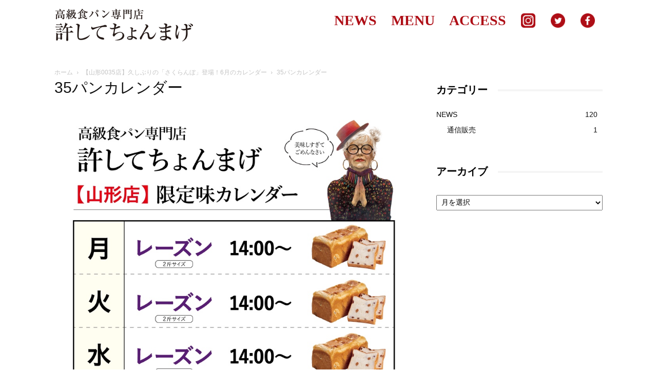

--- FILE ---
content_type: text/html; charset=UTF-8
request_url: https://yurushite-chonmage.com/2022/06/03/0035_2022_6/35%E3%83%91%E3%83%B3%E3%82%AB%E3%83%AC%E3%83%B3%E3%83%80%E3%83%BC-2/
body_size: 16301
content:
<!doctype html >
<!--[if IE 8]>    <html class="ie8" lang="en"> <![endif]-->
<!--[if IE 9]>    <html class="ie9" lang="en"> <![endif]-->
<!--[if gt IE 8]><!--> <html lang="ja"
	prefix="og: https://ogp.me/ns#" > <!--<![endif]-->
<head>
    
    <meta charset="UTF-8" />
    <meta name="viewport" content="width=device-width, initial-scale=1.0">
    <link rel="pingback" href="https://yurushite-chonmage.com/xmlrpc.php" />
    
		<!-- All in One SEO 4.1.3.4 -->
		<title>35パンカレンダー | 許してちょんまげ</title>
		<meta property="og:site_name" content="許してちょんまげ | 高級食パン専門店" />
		<meta property="og:type" content="article" />
		<meta property="og:title" content="35パンカレンダー | 許してちょんまげ" />
		<meta property="og:image" content="https://yurushite-chonmage.com/wp-content/uploads/2020/03/top-pc1.jpg" />
		<meta property="og:image:secure_url" content="https://yurushite-chonmage.com/wp-content/uploads/2020/03/top-pc1.jpg" />
		<meta property="og:image:width" content="2100" />
		<meta property="og:image:height" content="1050" />
		<meta property="article:published_time" content="2022-06-10T07:24:02Z" />
		<meta property="article:modified_time" content="2022-06-10T07:24:02Z" />
		<meta name="twitter:card" content="summary" />
		<meta name="twitter:domain" content="yurushite-chonmage.com" />
		<meta name="twitter:title" content="35パンカレンダー | 許してちょんまげ" />
		<meta name="twitter:image" content="https://yurushite-chonmage.com/wp-content/uploads/2020/03/top-pc1.jpg" />
		<script type="application/ld+json" class="aioseo-schema">
			{"@context":"https:\/\/schema.org","@graph":[{"@type":"WebSite","@id":"https:\/\/yurushite-chonmage.com\/#website","url":"https:\/\/yurushite-chonmage.com\/","name":"\u8a31\u3057\u3066\u3061\u3087\u3093\u307e\u3052","description":"\u9ad8\u7d1a\u98df\u30d1\u30f3\u5c02\u9580\u5e97","publisher":{"@id":"https:\/\/yurushite-chonmage.com\/#organization"}},{"@type":"Organization","@id":"https:\/\/yurushite-chonmage.com\/#organization","name":"\u8a31\u3057\u3066\u3061\u3087\u3093\u307e\u3052","url":"https:\/\/yurushite-chonmage.com\/"},{"@type":"BreadcrumbList","@id":"https:\/\/yurushite-chonmage.com\/2022\/06\/03\/0035_2022_6\/35%e3%83%91%e3%83%b3%e3%82%ab%e3%83%ac%e3%83%b3%e3%83%80%e3%83%bc-2\/#breadcrumblist","itemListElement":[{"@type":"ListItem","@id":"https:\/\/yurushite-chonmage.com\/#listItem","position":"1","item":{"@type":"WebPage","@id":"https:\/\/yurushite-chonmage.com\/","name":"\u30db\u30fc\u30e0","description":"\u9ad8\u7d1a\u98df\u30d1\u30f3\u5c02\u9580\u5e97","url":"https:\/\/yurushite-chonmage.com\/"},"nextItem":"https:\/\/yurushite-chonmage.com\/2022\/06\/03\/0035_2022_6\/35%e3%83%91%e3%83%b3%e3%82%ab%e3%83%ac%e3%83%b3%e3%83%80%e3%83%bc-2\/#listItem"},{"@type":"ListItem","@id":"https:\/\/yurushite-chonmage.com\/2022\/06\/03\/0035_2022_6\/35%e3%83%91%e3%83%b3%e3%82%ab%e3%83%ac%e3%83%b3%e3%83%80%e3%83%bc-2\/#listItem","position":"2","item":{"@type":"WebPage","@id":"https:\/\/yurushite-chonmage.com\/2022\/06\/03\/0035_2022_6\/35%e3%83%91%e3%83%b3%e3%82%ab%e3%83%ac%e3%83%b3%e3%83%80%e3%83%bc-2\/","name":"35\u30d1\u30f3\u30ab\u30ec\u30f3\u30c0\u30fc","url":"https:\/\/yurushite-chonmage.com\/2022\/06\/03\/0035_2022_6\/35%e3%83%91%e3%83%b3%e3%82%ab%e3%83%ac%e3%83%b3%e3%83%80%e3%83%bc-2\/"},"previousItem":"https:\/\/yurushite-chonmage.com\/#listItem"}]},{"@type":"Person","@id":"https:\/\/yurushite-chonmage.com\/author\/yurushite\/#author","url":"https:\/\/yurushite-chonmage.com\/author\/yurushite\/","name":"yurushite","image":{"@type":"ImageObject","@id":"https:\/\/yurushite-chonmage.com\/2022\/06\/03\/0035_2022_6\/35%e3%83%91%e3%83%b3%e3%82%ab%e3%83%ac%e3%83%b3%e3%83%80%e3%83%bc-2\/#authorImage","url":"https:\/\/secure.gravatar.com\/avatar\/8e7fa05a59aac2627505d53a8f395ef8?s=96&d=mm&r=g","width":"96","height":"96","caption":"yurushite"}},{"@type":"ItemPage","@id":"https:\/\/yurushite-chonmage.com\/2022\/06\/03\/0035_2022_6\/35%e3%83%91%e3%83%b3%e3%82%ab%e3%83%ac%e3%83%b3%e3%83%80%e3%83%bc-2\/#itempage","url":"https:\/\/yurushite-chonmage.com\/2022\/06\/03\/0035_2022_6\/35%e3%83%91%e3%83%b3%e3%82%ab%e3%83%ac%e3%83%b3%e3%83%80%e3%83%bc-2\/","name":"35\u30d1\u30f3\u30ab\u30ec\u30f3\u30c0\u30fc | \u8a31\u3057\u3066\u3061\u3087\u3093\u307e\u3052","inLanguage":"ja","isPartOf":{"@id":"https:\/\/yurushite-chonmage.com\/#website"},"breadcrumb":{"@id":"https:\/\/yurushite-chonmage.com\/2022\/06\/03\/0035_2022_6\/35%e3%83%91%e3%83%b3%e3%82%ab%e3%83%ac%e3%83%b3%e3%83%80%e3%83%bc-2\/#breadcrumblist"},"author":"https:\/\/yurushite-chonmage.com\/author\/yurushite\/#author","creator":"https:\/\/yurushite-chonmage.com\/author\/yurushite\/#author","datePublished":"2022-06-10T07:24:02+09:00","dateModified":"2022-06-10T07:24:02+09:00"}]}
		</script>
		<!-- All in One SEO -->

<link rel='dns-prefetch' href='//cdnjs.cloudflare.com' />
<link rel="alternate" type="application/rss+xml" title="許してちょんまげ &raquo; フィード" href="https://yurushite-chonmage.com/feed/" />
<link rel="alternate" type="application/rss+xml" title="許してちょんまげ &raquo; コメントフィード" href="https://yurushite-chonmage.com/comments/feed/" />
<link rel="alternate" type="application/rss+xml" title="許してちょんまげ &raquo; 35パンカレンダー のコメントのフィード" href="https://yurushite-chonmage.com/2022/06/03/0035_2022_6/35%e3%83%91%e3%83%b3%e3%82%ab%e3%83%ac%e3%83%b3%e3%83%80%e3%83%bc-2/feed/" />
<script type="text/javascript">
/* <![CDATA[ */
window._wpemojiSettings = {"baseUrl":"https:\/\/s.w.org\/images\/core\/emoji\/14.0.0\/72x72\/","ext":".png","svgUrl":"https:\/\/s.w.org\/images\/core\/emoji\/14.0.0\/svg\/","svgExt":".svg","source":{"concatemoji":"https:\/\/yurushite-chonmage.com\/wp-includes\/js\/wp-emoji-release.min.js?ver=6.4.7"}};
/*! This file is auto-generated */
!function(i,n){var o,s,e;function c(e){try{var t={supportTests:e,timestamp:(new Date).valueOf()};sessionStorage.setItem(o,JSON.stringify(t))}catch(e){}}function p(e,t,n){e.clearRect(0,0,e.canvas.width,e.canvas.height),e.fillText(t,0,0);var t=new Uint32Array(e.getImageData(0,0,e.canvas.width,e.canvas.height).data),r=(e.clearRect(0,0,e.canvas.width,e.canvas.height),e.fillText(n,0,0),new Uint32Array(e.getImageData(0,0,e.canvas.width,e.canvas.height).data));return t.every(function(e,t){return e===r[t]})}function u(e,t,n){switch(t){case"flag":return n(e,"\ud83c\udff3\ufe0f\u200d\u26a7\ufe0f","\ud83c\udff3\ufe0f\u200b\u26a7\ufe0f")?!1:!n(e,"\ud83c\uddfa\ud83c\uddf3","\ud83c\uddfa\u200b\ud83c\uddf3")&&!n(e,"\ud83c\udff4\udb40\udc67\udb40\udc62\udb40\udc65\udb40\udc6e\udb40\udc67\udb40\udc7f","\ud83c\udff4\u200b\udb40\udc67\u200b\udb40\udc62\u200b\udb40\udc65\u200b\udb40\udc6e\u200b\udb40\udc67\u200b\udb40\udc7f");case"emoji":return!n(e,"\ud83e\udef1\ud83c\udffb\u200d\ud83e\udef2\ud83c\udfff","\ud83e\udef1\ud83c\udffb\u200b\ud83e\udef2\ud83c\udfff")}return!1}function f(e,t,n){var r="undefined"!=typeof WorkerGlobalScope&&self instanceof WorkerGlobalScope?new OffscreenCanvas(300,150):i.createElement("canvas"),a=r.getContext("2d",{willReadFrequently:!0}),o=(a.textBaseline="top",a.font="600 32px Arial",{});return e.forEach(function(e){o[e]=t(a,e,n)}),o}function t(e){var t=i.createElement("script");t.src=e,t.defer=!0,i.head.appendChild(t)}"undefined"!=typeof Promise&&(o="wpEmojiSettingsSupports",s=["flag","emoji"],n.supports={everything:!0,everythingExceptFlag:!0},e=new Promise(function(e){i.addEventListener("DOMContentLoaded",e,{once:!0})}),new Promise(function(t){var n=function(){try{var e=JSON.parse(sessionStorage.getItem(o));if("object"==typeof e&&"number"==typeof e.timestamp&&(new Date).valueOf()<e.timestamp+604800&&"object"==typeof e.supportTests)return e.supportTests}catch(e){}return null}();if(!n){if("undefined"!=typeof Worker&&"undefined"!=typeof OffscreenCanvas&&"undefined"!=typeof URL&&URL.createObjectURL&&"undefined"!=typeof Blob)try{var e="postMessage("+f.toString()+"("+[JSON.stringify(s),u.toString(),p.toString()].join(",")+"));",r=new Blob([e],{type:"text/javascript"}),a=new Worker(URL.createObjectURL(r),{name:"wpTestEmojiSupports"});return void(a.onmessage=function(e){c(n=e.data),a.terminate(),t(n)})}catch(e){}c(n=f(s,u,p))}t(n)}).then(function(e){for(var t in e)n.supports[t]=e[t],n.supports.everything=n.supports.everything&&n.supports[t],"flag"!==t&&(n.supports.everythingExceptFlag=n.supports.everythingExceptFlag&&n.supports[t]);n.supports.everythingExceptFlag=n.supports.everythingExceptFlag&&!n.supports.flag,n.DOMReady=!1,n.readyCallback=function(){n.DOMReady=!0}}).then(function(){return e}).then(function(){var e;n.supports.everything||(n.readyCallback(),(e=n.source||{}).concatemoji?t(e.concatemoji):e.wpemoji&&e.twemoji&&(t(e.twemoji),t(e.wpemoji)))}))}((window,document),window._wpemojiSettings);
/* ]]> */
</script>
<link rel='stylesheet' id='sb_instagram_styles-css' href='https://yurushite-chonmage.com/wp-content/plugins/instagram-feed-pro/css/sb-instagram.min.css?ver=5.3' type='text/css' media='all' />
<style id='wp-emoji-styles-inline-css' type='text/css'>

	img.wp-smiley, img.emoji {
		display: inline !important;
		border: none !important;
		box-shadow: none !important;
		height: 1em !important;
		width: 1em !important;
		margin: 0 0.07em !important;
		vertical-align: -0.1em !important;
		background: none !important;
		padding: 0 !important;
	}
</style>
<style id='classic-theme-styles-inline-css' type='text/css'>
/*! This file is auto-generated */
.wp-block-button__link{color:#fff;background-color:#32373c;border-radius:9999px;box-shadow:none;text-decoration:none;padding:calc(.667em + 2px) calc(1.333em + 2px);font-size:1.125em}.wp-block-file__button{background:#32373c;color:#fff;text-decoration:none}
</style>
<style id='global-styles-inline-css' type='text/css'>
body{--wp--preset--color--black: #000000;--wp--preset--color--cyan-bluish-gray: #abb8c3;--wp--preset--color--white: #ffffff;--wp--preset--color--pale-pink: #f78da7;--wp--preset--color--vivid-red: #cf2e2e;--wp--preset--color--luminous-vivid-orange: #ff6900;--wp--preset--color--luminous-vivid-amber: #fcb900;--wp--preset--color--light-green-cyan: #7bdcb5;--wp--preset--color--vivid-green-cyan: #00d084;--wp--preset--color--pale-cyan-blue: #8ed1fc;--wp--preset--color--vivid-cyan-blue: #0693e3;--wp--preset--color--vivid-purple: #9b51e0;--wp--preset--gradient--vivid-cyan-blue-to-vivid-purple: linear-gradient(135deg,rgba(6,147,227,1) 0%,rgb(155,81,224) 100%);--wp--preset--gradient--light-green-cyan-to-vivid-green-cyan: linear-gradient(135deg,rgb(122,220,180) 0%,rgb(0,208,130) 100%);--wp--preset--gradient--luminous-vivid-amber-to-luminous-vivid-orange: linear-gradient(135deg,rgba(252,185,0,1) 0%,rgba(255,105,0,1) 100%);--wp--preset--gradient--luminous-vivid-orange-to-vivid-red: linear-gradient(135deg,rgba(255,105,0,1) 0%,rgb(207,46,46) 100%);--wp--preset--gradient--very-light-gray-to-cyan-bluish-gray: linear-gradient(135deg,rgb(238,238,238) 0%,rgb(169,184,195) 100%);--wp--preset--gradient--cool-to-warm-spectrum: linear-gradient(135deg,rgb(74,234,220) 0%,rgb(151,120,209) 20%,rgb(207,42,186) 40%,rgb(238,44,130) 60%,rgb(251,105,98) 80%,rgb(254,248,76) 100%);--wp--preset--gradient--blush-light-purple: linear-gradient(135deg,rgb(255,206,236) 0%,rgb(152,150,240) 100%);--wp--preset--gradient--blush-bordeaux: linear-gradient(135deg,rgb(254,205,165) 0%,rgb(254,45,45) 50%,rgb(107,0,62) 100%);--wp--preset--gradient--luminous-dusk: linear-gradient(135deg,rgb(255,203,112) 0%,rgb(199,81,192) 50%,rgb(65,88,208) 100%);--wp--preset--gradient--pale-ocean: linear-gradient(135deg,rgb(255,245,203) 0%,rgb(182,227,212) 50%,rgb(51,167,181) 100%);--wp--preset--gradient--electric-grass: linear-gradient(135deg,rgb(202,248,128) 0%,rgb(113,206,126) 100%);--wp--preset--gradient--midnight: linear-gradient(135deg,rgb(2,3,129) 0%,rgb(40,116,252) 100%);--wp--preset--font-size--small: 11px;--wp--preset--font-size--medium: 20px;--wp--preset--font-size--large: 32px;--wp--preset--font-size--x-large: 42px;--wp--preset--font-size--regular: 15px;--wp--preset--font-size--larger: 50px;--wp--preset--spacing--20: 0.44rem;--wp--preset--spacing--30: 0.67rem;--wp--preset--spacing--40: 1rem;--wp--preset--spacing--50: 1.5rem;--wp--preset--spacing--60: 2.25rem;--wp--preset--spacing--70: 3.38rem;--wp--preset--spacing--80: 5.06rem;--wp--preset--shadow--natural: 6px 6px 9px rgba(0, 0, 0, 0.2);--wp--preset--shadow--deep: 12px 12px 50px rgba(0, 0, 0, 0.4);--wp--preset--shadow--sharp: 6px 6px 0px rgba(0, 0, 0, 0.2);--wp--preset--shadow--outlined: 6px 6px 0px -3px rgba(255, 255, 255, 1), 6px 6px rgba(0, 0, 0, 1);--wp--preset--shadow--crisp: 6px 6px 0px rgba(0, 0, 0, 1);}:where(.is-layout-flex){gap: 0.5em;}:where(.is-layout-grid){gap: 0.5em;}body .is-layout-flow > .alignleft{float: left;margin-inline-start: 0;margin-inline-end: 2em;}body .is-layout-flow > .alignright{float: right;margin-inline-start: 2em;margin-inline-end: 0;}body .is-layout-flow > .aligncenter{margin-left: auto !important;margin-right: auto !important;}body .is-layout-constrained > .alignleft{float: left;margin-inline-start: 0;margin-inline-end: 2em;}body .is-layout-constrained > .alignright{float: right;margin-inline-start: 2em;margin-inline-end: 0;}body .is-layout-constrained > .aligncenter{margin-left: auto !important;margin-right: auto !important;}body .is-layout-constrained > :where(:not(.alignleft):not(.alignright):not(.alignfull)){max-width: var(--wp--style--global--content-size);margin-left: auto !important;margin-right: auto !important;}body .is-layout-constrained > .alignwide{max-width: var(--wp--style--global--wide-size);}body .is-layout-flex{display: flex;}body .is-layout-flex{flex-wrap: wrap;align-items: center;}body .is-layout-flex > *{margin: 0;}body .is-layout-grid{display: grid;}body .is-layout-grid > *{margin: 0;}:where(.wp-block-columns.is-layout-flex){gap: 2em;}:where(.wp-block-columns.is-layout-grid){gap: 2em;}:where(.wp-block-post-template.is-layout-flex){gap: 1.25em;}:where(.wp-block-post-template.is-layout-grid){gap: 1.25em;}.has-black-color{color: var(--wp--preset--color--black) !important;}.has-cyan-bluish-gray-color{color: var(--wp--preset--color--cyan-bluish-gray) !important;}.has-white-color{color: var(--wp--preset--color--white) !important;}.has-pale-pink-color{color: var(--wp--preset--color--pale-pink) !important;}.has-vivid-red-color{color: var(--wp--preset--color--vivid-red) !important;}.has-luminous-vivid-orange-color{color: var(--wp--preset--color--luminous-vivid-orange) !important;}.has-luminous-vivid-amber-color{color: var(--wp--preset--color--luminous-vivid-amber) !important;}.has-light-green-cyan-color{color: var(--wp--preset--color--light-green-cyan) !important;}.has-vivid-green-cyan-color{color: var(--wp--preset--color--vivid-green-cyan) !important;}.has-pale-cyan-blue-color{color: var(--wp--preset--color--pale-cyan-blue) !important;}.has-vivid-cyan-blue-color{color: var(--wp--preset--color--vivid-cyan-blue) !important;}.has-vivid-purple-color{color: var(--wp--preset--color--vivid-purple) !important;}.has-black-background-color{background-color: var(--wp--preset--color--black) !important;}.has-cyan-bluish-gray-background-color{background-color: var(--wp--preset--color--cyan-bluish-gray) !important;}.has-white-background-color{background-color: var(--wp--preset--color--white) !important;}.has-pale-pink-background-color{background-color: var(--wp--preset--color--pale-pink) !important;}.has-vivid-red-background-color{background-color: var(--wp--preset--color--vivid-red) !important;}.has-luminous-vivid-orange-background-color{background-color: var(--wp--preset--color--luminous-vivid-orange) !important;}.has-luminous-vivid-amber-background-color{background-color: var(--wp--preset--color--luminous-vivid-amber) !important;}.has-light-green-cyan-background-color{background-color: var(--wp--preset--color--light-green-cyan) !important;}.has-vivid-green-cyan-background-color{background-color: var(--wp--preset--color--vivid-green-cyan) !important;}.has-pale-cyan-blue-background-color{background-color: var(--wp--preset--color--pale-cyan-blue) !important;}.has-vivid-cyan-blue-background-color{background-color: var(--wp--preset--color--vivid-cyan-blue) !important;}.has-vivid-purple-background-color{background-color: var(--wp--preset--color--vivid-purple) !important;}.has-black-border-color{border-color: var(--wp--preset--color--black) !important;}.has-cyan-bluish-gray-border-color{border-color: var(--wp--preset--color--cyan-bluish-gray) !important;}.has-white-border-color{border-color: var(--wp--preset--color--white) !important;}.has-pale-pink-border-color{border-color: var(--wp--preset--color--pale-pink) !important;}.has-vivid-red-border-color{border-color: var(--wp--preset--color--vivid-red) !important;}.has-luminous-vivid-orange-border-color{border-color: var(--wp--preset--color--luminous-vivid-orange) !important;}.has-luminous-vivid-amber-border-color{border-color: var(--wp--preset--color--luminous-vivid-amber) !important;}.has-light-green-cyan-border-color{border-color: var(--wp--preset--color--light-green-cyan) !important;}.has-vivid-green-cyan-border-color{border-color: var(--wp--preset--color--vivid-green-cyan) !important;}.has-pale-cyan-blue-border-color{border-color: var(--wp--preset--color--pale-cyan-blue) !important;}.has-vivid-cyan-blue-border-color{border-color: var(--wp--preset--color--vivid-cyan-blue) !important;}.has-vivid-purple-border-color{border-color: var(--wp--preset--color--vivid-purple) !important;}.has-vivid-cyan-blue-to-vivid-purple-gradient-background{background: var(--wp--preset--gradient--vivid-cyan-blue-to-vivid-purple) !important;}.has-light-green-cyan-to-vivid-green-cyan-gradient-background{background: var(--wp--preset--gradient--light-green-cyan-to-vivid-green-cyan) !important;}.has-luminous-vivid-amber-to-luminous-vivid-orange-gradient-background{background: var(--wp--preset--gradient--luminous-vivid-amber-to-luminous-vivid-orange) !important;}.has-luminous-vivid-orange-to-vivid-red-gradient-background{background: var(--wp--preset--gradient--luminous-vivid-orange-to-vivid-red) !important;}.has-very-light-gray-to-cyan-bluish-gray-gradient-background{background: var(--wp--preset--gradient--very-light-gray-to-cyan-bluish-gray) !important;}.has-cool-to-warm-spectrum-gradient-background{background: var(--wp--preset--gradient--cool-to-warm-spectrum) !important;}.has-blush-light-purple-gradient-background{background: var(--wp--preset--gradient--blush-light-purple) !important;}.has-blush-bordeaux-gradient-background{background: var(--wp--preset--gradient--blush-bordeaux) !important;}.has-luminous-dusk-gradient-background{background: var(--wp--preset--gradient--luminous-dusk) !important;}.has-pale-ocean-gradient-background{background: var(--wp--preset--gradient--pale-ocean) !important;}.has-electric-grass-gradient-background{background: var(--wp--preset--gradient--electric-grass) !important;}.has-midnight-gradient-background{background: var(--wp--preset--gradient--midnight) !important;}.has-small-font-size{font-size: var(--wp--preset--font-size--small) !important;}.has-medium-font-size{font-size: var(--wp--preset--font-size--medium) !important;}.has-large-font-size{font-size: var(--wp--preset--font-size--large) !important;}.has-x-large-font-size{font-size: var(--wp--preset--font-size--x-large) !important;}
.wp-block-navigation a:where(:not(.wp-element-button)){color: inherit;}
:where(.wp-block-post-template.is-layout-flex){gap: 1.25em;}:where(.wp-block-post-template.is-layout-grid){gap: 1.25em;}
:where(.wp-block-columns.is-layout-flex){gap: 2em;}:where(.wp-block-columns.is-layout-grid){gap: 2em;}
.wp-block-pullquote{font-size: 1.5em;line-height: 1.6;}
</style>
<link rel='stylesheet' id='td-plugin-multi-purpose-css' href='https://yurushite-chonmage.com/wp-content/plugins/td-composer/td-multi-purpose/style.css?ver=3833ae26cf1f9d406448012ce1734aa1' type='text/css' media='all' />
<link rel='stylesheet' id='td-theme-css' href='https://yurushite-chonmage.com/wp-content/themes/Newspaper/style.css?ver=12.6.2' type='text/css' media='all' />
<style id='td-theme-inline-css' type='text/css'>@media (max-width:767px){.td-header-desktop-wrap{display:none}}@media (min-width:767px){.td-header-mobile-wrap{display:none}}</style>
<link rel='stylesheet' id='jquery-lazyloadxt-spinner-css-css' href='//yurushite-chonmage.com/wp-content/plugins/a3-lazy-load/assets/css/jquery.lazyloadxt.spinner.css?ver=6.4.7' type='text/css' media='all' />
<link rel='stylesheet' id='a3a3_lazy_load-css' href='//yurushite-chonmage.com/wp-content/uploads/sass/a3_lazy_load.min.css?ver=1628229617' type='text/css' media='all' />
<link rel='stylesheet' id='td-legacy-framework-front-style-css' href='https://yurushite-chonmage.com/wp-content/plugins/td-composer/legacy/Newspaper/assets/css/td_legacy_main.css?ver=3833ae26cf1f9d406448012ce1734aa1' type='text/css' media='all' />
<link rel='stylesheet' id='td-standard-pack-framework-front-style-css' href='https://yurushite-chonmage.com/wp-content/plugins/td-standard-pack/Newspaper/assets/css/td_standard_pack_main.css?ver=9c79b36358200da4c4662c5aa9454675' type='text/css' media='all' />
<script type="text/javascript" src="https://yurushite-chonmage.com/wp-includes/js/jquery/jquery.min.js?ver=3.7.1" id="jquery-core-js"></script>
<script type="text/javascript" src="https://yurushite-chonmage.com/wp-includes/js/jquery/jquery-migrate.min.js?ver=3.4.1" id="jquery-migrate-js"></script>
<script type="text/javascript" src="//cdnjs.cloudflare.com/ajax/libs/jquery-easing/1.4.1/jquery.easing.min.js?ver=6.4.7" id="jquery-easing-js"></script>
<link rel="https://api.w.org/" href="https://yurushite-chonmage.com/wp-json/" /><link rel="alternate" type="application/json" href="https://yurushite-chonmage.com/wp-json/wp/v2/media/571" /><link rel="EditURI" type="application/rsd+xml" title="RSD" href="https://yurushite-chonmage.com/xmlrpc.php?rsd" />
<meta name="generator" content="WordPress 6.4.7" />
<link rel='shortlink' href='https://yurushite-chonmage.com/?p=571' />
<link rel="alternate" type="application/json+oembed" href="https://yurushite-chonmage.com/wp-json/oembed/1.0/embed?url=https%3A%2F%2Fyurushite-chonmage.com%2F2022%2F06%2F03%2F0035_2022_6%2F35%25e3%2583%2591%25e3%2583%25b3%25e3%2582%25ab%25e3%2583%25ac%25e3%2583%25b3%25e3%2583%2580%25e3%2583%25bc-2%2F" />
<link rel="alternate" type="text/xml+oembed" href="https://yurushite-chonmage.com/wp-json/oembed/1.0/embed?url=https%3A%2F%2Fyurushite-chonmage.com%2F2022%2F06%2F03%2F0035_2022_6%2F35%25e3%2583%2591%25e3%2583%25b3%25e3%2582%25ab%25e3%2583%25ac%25e3%2583%25b3%25e3%2583%2580%25e3%2583%25bc-2%2F&#038;format=xml" />
<!--[if lt IE 9]><script src="https://cdnjs.cloudflare.com/ajax/libs/html5shiv/3.7.3/html5shiv.js"></script><![endif]-->
    
<!-- JS generated by theme -->

<script>
    
    

	    var tdBlocksArray = []; //here we store all the items for the current page

	    // td_block class - each ajax block uses a object of this class for requests
	    function tdBlock() {
		    this.id = '';
		    this.block_type = 1; //block type id (1-234 etc)
		    this.atts = '';
		    this.td_column_number = '';
		    this.td_current_page = 1; //
		    this.post_count = 0; //from wp
		    this.found_posts = 0; //from wp
		    this.max_num_pages = 0; //from wp
		    this.td_filter_value = ''; //current live filter value
		    this.is_ajax_running = false;
		    this.td_user_action = ''; // load more or infinite loader (used by the animation)
		    this.header_color = '';
		    this.ajax_pagination_infinite_stop = ''; //show load more at page x
	    }

        // td_js_generator - mini detector
        ( function () {
            var htmlTag = document.getElementsByTagName("html")[0];

	        if ( navigator.userAgent.indexOf("MSIE 10.0") > -1 ) {
                htmlTag.className += ' ie10';
            }

            if ( !!navigator.userAgent.match(/Trident.*rv\:11\./) ) {
                htmlTag.className += ' ie11';
            }

	        if ( navigator.userAgent.indexOf("Edge") > -1 ) {
                htmlTag.className += ' ieEdge';
            }

            if ( /(iPad|iPhone|iPod)/g.test(navigator.userAgent) ) {
                htmlTag.className += ' td-md-is-ios';
            }

            var user_agent = navigator.userAgent.toLowerCase();
            if ( user_agent.indexOf("android") > -1 ) {
                htmlTag.className += ' td-md-is-android';
            }

            if ( -1 !== navigator.userAgent.indexOf('Mac OS X')  ) {
                htmlTag.className += ' td-md-is-os-x';
            }

            if ( /chrom(e|ium)/.test(navigator.userAgent.toLowerCase()) ) {
               htmlTag.className += ' td-md-is-chrome';
            }

            if ( -1 !== navigator.userAgent.indexOf('Firefox') ) {
                htmlTag.className += ' td-md-is-firefox';
            }

            if ( -1 !== navigator.userAgent.indexOf('Safari') && -1 === navigator.userAgent.indexOf('Chrome') ) {
                htmlTag.className += ' td-md-is-safari';
            }

            if( -1 !== navigator.userAgent.indexOf('IEMobile') ){
                htmlTag.className += ' td-md-is-iemobile';
            }

        })();

        var tdLocalCache = {};

        ( function () {
            "use strict";

            tdLocalCache = {
                data: {},
                remove: function (resource_id) {
                    delete tdLocalCache.data[resource_id];
                },
                exist: function (resource_id) {
                    return tdLocalCache.data.hasOwnProperty(resource_id) && tdLocalCache.data[resource_id] !== null;
                },
                get: function (resource_id) {
                    return tdLocalCache.data[resource_id];
                },
                set: function (resource_id, cachedData) {
                    tdLocalCache.remove(resource_id);
                    tdLocalCache.data[resource_id] = cachedData;
                }
            };
        })();

    
    
var td_viewport_interval_list=[{"limitBottom":767,"sidebarWidth":228},{"limitBottom":1018,"sidebarWidth":300},{"limitBottom":1140,"sidebarWidth":324}];
var tdc_is_installed="yes";
var td_ajax_url="https:\/\/yurushite-chonmage.com\/wp-admin\/admin-ajax.php?td_theme_name=Newspaper&v=12.6.2";
var td_get_template_directory_uri="https:\/\/yurushite-chonmage.com\/wp-content\/plugins\/td-composer\/legacy\/common";
var tds_snap_menu="";
var tds_logo_on_sticky="";
var tds_header_style="tdm_header_style_3";
var td_please_wait="\u304a\u5f85\u3061\u304f\u3060\u3055\u3044";
var td_email_user_pass_incorrect="\u30e6\u30fc\u30b6\u30fc\u304b\u30d1\u30b9\u30ef\u30fc\u30c9\u304c\u9593\u9055\u3063\u3066\u307e\u3059\uff01";
var td_email_user_incorrect="E\u30e1\u30fc\u30eb\u304b\u30e6\u30fc\u30b6\u540d\u304c\u9593\u9055\u3063\u3066\u307e\u3059\uff01";
var td_email_incorrect="E\u30e1\u30fc\u30eb\u304c\u9593\u9055\u3063\u3066\u307e\u3059\uff01";
var td_user_incorrect="Username incorrect!";
var td_email_user_empty="Email or username empty!";
var td_pass_empty="Pass empty!";
var td_pass_pattern_incorrect="Invalid Pass Pattern!";
var td_retype_pass_incorrect="Retyped Pass incorrect!";
var tds_more_articles_on_post_enable="";
var tds_more_articles_on_post_time_to_wait="";
var tds_more_articles_on_post_pages_distance_from_top=0;
var tds_captcha="";
var tds_theme_color_site_wide="#ae0e16";
var tds_smart_sidebar="";
var tdThemeName="Newspaper";
var tdThemeNameWl="Newspaper";
var td_magnific_popup_translation_tPrev="\u524d\uff08\u5de6\u30a2\u30ed\u30fc\u3000\u30ad\u30fc\uff09";
var td_magnific_popup_translation_tNext="\u6b21\uff08\u53f3\u30a2\u30ed\u30fc\u3000\u30ad\u30fc\uff09";
var td_magnific_popup_translation_tCounter="\uff05curr%\u306e\uff05total\uff05";
var td_magnific_popup_translation_ajax_tError="\uff05url%\u306e\u30b3\u30f3\u30c6\u30f3\u30c4\u306f\u30ed\u30fc\u30c9\u3067\u304d\u307e\u305b\u3093\u3067\u3057\u305f\u3002";
var td_magnific_popup_translation_image_tError="#\uff05curr%\u304b\u3089\u306e\u753b\u50cf\u306f\u30ed\u30fc\u30c9\u3067\u304d\u307e\u305b\u3093\u3067\u3057\u305f\u3002";
var tdBlockNonce="3db9b09df6";
var tdMobileMenu="enabled";
var tdMobileSearch="enabled";
var tdDateNamesI18n={"month_names":["1\u6708","2\u6708","3\u6708","4\u6708","5\u6708","6\u6708","7\u6708","8\u6708","9\u6708","10\u6708","11\u6708","12\u6708"],"month_names_short":["1\u6708","2\u6708","3\u6708","4\u6708","5\u6708","6\u6708","7\u6708","8\u6708","9\u6708","10\u6708","11\u6708","12\u6708"],"day_names":["\u65e5\u66dc\u65e5","\u6708\u66dc\u65e5","\u706b\u66dc\u65e5","\u6c34\u66dc\u65e5","\u6728\u66dc\u65e5","\u91d1\u66dc\u65e5","\u571f\u66dc\u65e5"],"day_names_short":["\u65e5","\u6708","\u706b","\u6c34","\u6728","\u91d1","\u571f"]};
var tdb_modal_confirm="Save";
var tdb_modal_cancel="Cancel";
var tdb_modal_confirm_alt="Yes";
var tdb_modal_cancel_alt="No";
var td_ad_background_click_link="";
var td_ad_background_click_target="";
</script>


<!-- Header style compiled by theme -->

<style>ul.sf-menu>.menu-item>a{font-family:Baskerville,"Times New Roman",Times,serif;font-size:28px}.td-mobile-content .td-mobile-main-menu>li>a{font-family:Baskerville,"Times New Roman",Times,serif}:root{--td_excl_label:'エクスクルーシブ';--td_theme_color:#ae0e16;--td_slider_text:rgba(174,14,22,0.7);--td_mobile_menu_color:#ffffff;--td_mobile_gradient_one_mob:#ffffff;--td_mobile_gradient_two_mob:#e8e8e8;--td_mobile_text_active_color:#878787;--td_mobile_text_color:#ae0e16}.td-header-style-12 .td-header-menu-wrap-full,.td-header-style-12 .td-affix,.td-grid-style-1.td-hover-1 .td-big-grid-post:hover .td-post-category,.td-grid-style-5.td-hover-1 .td-big-grid-post:hover .td-post-category,.td_category_template_3 .td-current-sub-category,.td_category_template_8 .td-category-header .td-category a.td-current-sub-category,.td_category_template_4 .td-category-siblings .td-category a:hover,.td_block_big_grid_9.td-grid-style-1 .td-post-category,.td_block_big_grid_9.td-grid-style-5 .td-post-category,.td-grid-style-6.td-hover-1 .td-module-thumb:after,.tdm-menu-active-style5 .td-header-menu-wrap .sf-menu>.current-menu-item>a,.tdm-menu-active-style5 .td-header-menu-wrap .sf-menu>.current-menu-ancestor>a,.tdm-menu-active-style5 .td-header-menu-wrap .sf-menu>.current-category-ancestor>a,.tdm-menu-active-style5 .td-header-menu-wrap .sf-menu>li>a:hover,.tdm-menu-active-style5 .td-header-menu-wrap .sf-menu>.sfHover>a{background-color:#ae0e16}.td_mega_menu_sub_cats .cur-sub-cat,.td-mega-span h3 a:hover,.td_mod_mega_menu:hover .entry-title a,.header-search-wrap .result-msg a:hover,.td-header-top-menu .td-drop-down-search .td_module_wrap:hover .entry-title a,.td-header-top-menu .td-icon-search:hover,.td-header-wrap .result-msg a:hover,.top-header-menu li a:hover,.top-header-menu .current-menu-item>a,.top-header-menu .current-menu-ancestor>a,.top-header-menu .current-category-ancestor>a,.td-social-icon-wrap>a:hover,.td-header-sp-top-widget .td-social-icon-wrap a:hover,.td_mod_related_posts:hover h3>a,.td-post-template-11 .td-related-title .td-related-left:hover,.td-post-template-11 .td-related-title .td-related-right:hover,.td-post-template-11 .td-related-title .td-cur-simple-item,.td-post-template-11 .td_block_related_posts .td-next-prev-wrap a:hover,.td-category-header .td-pulldown-category-filter-link:hover,.td-category-siblings .td-subcat-dropdown a:hover,.td-category-siblings .td-subcat-dropdown a.td-current-sub-category,.footer-text-wrap .footer-email-wrap a,.footer-social-wrap a:hover,.td_module_17 .td-read-more a:hover,.td_module_18 .td-read-more a:hover,.td_module_19 .td-post-author-name a:hover,.td-pulldown-syle-2 .td-subcat-dropdown:hover .td-subcat-more span,.td-pulldown-syle-2 .td-subcat-dropdown:hover .td-subcat-more i,.td-pulldown-syle-3 .td-subcat-dropdown:hover .td-subcat-more span,.td-pulldown-syle-3 .td-subcat-dropdown:hover .td-subcat-more i,.tdm-menu-active-style3 .tdm-header.td-header-wrap .sf-menu>.current-category-ancestor>a,.tdm-menu-active-style3 .tdm-header.td-header-wrap .sf-menu>.current-menu-ancestor>a,.tdm-menu-active-style3 .tdm-header.td-header-wrap .sf-menu>.current-menu-item>a,.tdm-menu-active-style3 .tdm-header.td-header-wrap .sf-menu>.sfHover>a,.tdm-menu-active-style3 .tdm-header.td-header-wrap .sf-menu>li>a:hover{color:#ae0e16}.td-mega-menu-page .wpb_content_element ul li a:hover,.td-theme-wrap .td-aj-search-results .td_module_wrap:hover .entry-title a,.td-theme-wrap .header-search-wrap .result-msg a:hover{color:#ae0e16!important}.td_category_template_8 .td-category-header .td-category a.td-current-sub-category,.td_category_template_4 .td-category-siblings .td-category a:hover,.tdm-menu-active-style4 .tdm-header .sf-menu>.current-menu-item>a,.tdm-menu-active-style4 .tdm-header .sf-menu>.current-menu-ancestor>a,.tdm-menu-active-style4 .tdm-header .sf-menu>.current-category-ancestor>a,.tdm-menu-active-style4 .tdm-header .sf-menu>li>a:hover,.tdm-menu-active-style4 .tdm-header .sf-menu>.sfHover>a{border-color:#ae0e16}.td-header-wrap .td-header-menu-wrap-full,.td-header-menu-wrap.td-affix,.td-header-style-3 .td-header-main-menu,.td-header-style-3 .td-affix .td-header-main-menu,.td-header-style-4 .td-header-main-menu,.td-header-style-4 .td-affix .td-header-main-menu,.td-header-style-8 .td-header-menu-wrap.td-affix,.td-header-style-8 .td-header-top-menu-full{background-color:#ffffff}.td-boxed-layout .td-header-style-3 .td-header-menu-wrap,.td-boxed-layout .td-header-style-4 .td-header-menu-wrap,.td-header-style-3 .td_stretch_content .td-header-menu-wrap,.td-header-style-4 .td_stretch_content .td-header-menu-wrap{background-color:#ffffff!important}@media (min-width:1019px){.td-header-style-1 .td-header-sp-recs,.td-header-style-1 .td-header-sp-logo{margin-bottom:28px}}@media (min-width:768px) and (max-width:1018px){.td-header-style-1 .td-header-sp-recs,.td-header-style-1 .td-header-sp-logo{margin-bottom:14px}}.td-header-style-7 .td-header-top-menu{border-bottom:none}.td-header-wrap .td-header-menu-wrap .sf-menu>li>a,.td-header-wrap .td-header-menu-social .td-social-icon-wrap a,.td-header-style-4 .td-header-menu-social .td-social-icon-wrap i,.td-header-style-5 .td-header-menu-social .td-social-icon-wrap i,.td-header-style-6 .td-header-menu-social .td-social-icon-wrap i,.td-header-style-12 .td-header-menu-social .td-social-icon-wrap i,.td-header-wrap .header-search-wrap #td-header-search-button .td-icon-search{color:#ae0e16}.td-header-wrap .td-header-menu-social+.td-search-wrapper #td-header-search-button:before{background-color:#ae0e16}ul.sf-menu>.td-menu-item>a,.td-theme-wrap .td-header-menu-social{font-family:Baskerville,"Times New Roman",Times,serif;font-size:28px}.td-footer-wrapper,.td-footer-wrapper .td_block_template_7 .td-block-title>*,.td-footer-wrapper .td_block_template_17 .td-block-title,.td-footer-wrapper .td-block-title-wrap .td-wrapper-pulldown-filter{background-color:#dd040c}.td-footer-wrapper .footer-social-wrap .td-icon-font{color:#ffffff}.td-footer-wrapper .footer-social-wrap i.td-icon-font:hover{color:#ffffff}.td-sub-footer-container{background-color:#af0309}.td-sub-footer-container,.td-subfooter-menu li a{color:#ffffff}.td-subfooter-menu li a:hover{color:#1e1e1e}.td-footer-wrapper .block-title>span,.td-footer-wrapper .block-title>a,.td-footer-wrapper .widgettitle,.td-theme-wrap .td-footer-wrapper .td-container .td-block-title>*,.td-theme-wrap .td-footer-wrapper .td_block_template_6 .td-block-title:before{color:#ffffff}ul.sf-menu>.menu-item>a{font-family:Baskerville,"Times New Roman",Times,serif;font-size:28px}.td-mobile-content .td-mobile-main-menu>li>a{font-family:Baskerville,"Times New Roman",Times,serif}:root{--td_excl_label:'エクスクルーシブ';--td_theme_color:#ae0e16;--td_slider_text:rgba(174,14,22,0.7);--td_mobile_menu_color:#ffffff;--td_mobile_gradient_one_mob:#ffffff;--td_mobile_gradient_two_mob:#e8e8e8;--td_mobile_text_active_color:#878787;--td_mobile_text_color:#ae0e16}.td-header-style-12 .td-header-menu-wrap-full,.td-header-style-12 .td-affix,.td-grid-style-1.td-hover-1 .td-big-grid-post:hover .td-post-category,.td-grid-style-5.td-hover-1 .td-big-grid-post:hover .td-post-category,.td_category_template_3 .td-current-sub-category,.td_category_template_8 .td-category-header .td-category a.td-current-sub-category,.td_category_template_4 .td-category-siblings .td-category a:hover,.td_block_big_grid_9.td-grid-style-1 .td-post-category,.td_block_big_grid_9.td-grid-style-5 .td-post-category,.td-grid-style-6.td-hover-1 .td-module-thumb:after,.tdm-menu-active-style5 .td-header-menu-wrap .sf-menu>.current-menu-item>a,.tdm-menu-active-style5 .td-header-menu-wrap .sf-menu>.current-menu-ancestor>a,.tdm-menu-active-style5 .td-header-menu-wrap .sf-menu>.current-category-ancestor>a,.tdm-menu-active-style5 .td-header-menu-wrap .sf-menu>li>a:hover,.tdm-menu-active-style5 .td-header-menu-wrap .sf-menu>.sfHover>a{background-color:#ae0e16}.td_mega_menu_sub_cats .cur-sub-cat,.td-mega-span h3 a:hover,.td_mod_mega_menu:hover .entry-title a,.header-search-wrap .result-msg a:hover,.td-header-top-menu .td-drop-down-search .td_module_wrap:hover .entry-title a,.td-header-top-menu .td-icon-search:hover,.td-header-wrap .result-msg a:hover,.top-header-menu li a:hover,.top-header-menu .current-menu-item>a,.top-header-menu .current-menu-ancestor>a,.top-header-menu .current-category-ancestor>a,.td-social-icon-wrap>a:hover,.td-header-sp-top-widget .td-social-icon-wrap a:hover,.td_mod_related_posts:hover h3>a,.td-post-template-11 .td-related-title .td-related-left:hover,.td-post-template-11 .td-related-title .td-related-right:hover,.td-post-template-11 .td-related-title .td-cur-simple-item,.td-post-template-11 .td_block_related_posts .td-next-prev-wrap a:hover,.td-category-header .td-pulldown-category-filter-link:hover,.td-category-siblings .td-subcat-dropdown a:hover,.td-category-siblings .td-subcat-dropdown a.td-current-sub-category,.footer-text-wrap .footer-email-wrap a,.footer-social-wrap a:hover,.td_module_17 .td-read-more a:hover,.td_module_18 .td-read-more a:hover,.td_module_19 .td-post-author-name a:hover,.td-pulldown-syle-2 .td-subcat-dropdown:hover .td-subcat-more span,.td-pulldown-syle-2 .td-subcat-dropdown:hover .td-subcat-more i,.td-pulldown-syle-3 .td-subcat-dropdown:hover .td-subcat-more span,.td-pulldown-syle-3 .td-subcat-dropdown:hover .td-subcat-more i,.tdm-menu-active-style3 .tdm-header.td-header-wrap .sf-menu>.current-category-ancestor>a,.tdm-menu-active-style3 .tdm-header.td-header-wrap .sf-menu>.current-menu-ancestor>a,.tdm-menu-active-style3 .tdm-header.td-header-wrap .sf-menu>.current-menu-item>a,.tdm-menu-active-style3 .tdm-header.td-header-wrap .sf-menu>.sfHover>a,.tdm-menu-active-style3 .tdm-header.td-header-wrap .sf-menu>li>a:hover{color:#ae0e16}.td-mega-menu-page .wpb_content_element ul li a:hover,.td-theme-wrap .td-aj-search-results .td_module_wrap:hover .entry-title a,.td-theme-wrap .header-search-wrap .result-msg a:hover{color:#ae0e16!important}.td_category_template_8 .td-category-header .td-category a.td-current-sub-category,.td_category_template_4 .td-category-siblings .td-category a:hover,.tdm-menu-active-style4 .tdm-header .sf-menu>.current-menu-item>a,.tdm-menu-active-style4 .tdm-header .sf-menu>.current-menu-ancestor>a,.tdm-menu-active-style4 .tdm-header .sf-menu>.current-category-ancestor>a,.tdm-menu-active-style4 .tdm-header .sf-menu>li>a:hover,.tdm-menu-active-style4 .tdm-header .sf-menu>.sfHover>a{border-color:#ae0e16}.td-header-wrap .td-header-menu-wrap-full,.td-header-menu-wrap.td-affix,.td-header-style-3 .td-header-main-menu,.td-header-style-3 .td-affix .td-header-main-menu,.td-header-style-4 .td-header-main-menu,.td-header-style-4 .td-affix .td-header-main-menu,.td-header-style-8 .td-header-menu-wrap.td-affix,.td-header-style-8 .td-header-top-menu-full{background-color:#ffffff}.td-boxed-layout .td-header-style-3 .td-header-menu-wrap,.td-boxed-layout .td-header-style-4 .td-header-menu-wrap,.td-header-style-3 .td_stretch_content .td-header-menu-wrap,.td-header-style-4 .td_stretch_content .td-header-menu-wrap{background-color:#ffffff!important}@media (min-width:1019px){.td-header-style-1 .td-header-sp-recs,.td-header-style-1 .td-header-sp-logo{margin-bottom:28px}}@media (min-width:768px) and (max-width:1018px){.td-header-style-1 .td-header-sp-recs,.td-header-style-1 .td-header-sp-logo{margin-bottom:14px}}.td-header-style-7 .td-header-top-menu{border-bottom:none}.td-header-wrap .td-header-menu-wrap .sf-menu>li>a,.td-header-wrap .td-header-menu-social .td-social-icon-wrap a,.td-header-style-4 .td-header-menu-social .td-social-icon-wrap i,.td-header-style-5 .td-header-menu-social .td-social-icon-wrap i,.td-header-style-6 .td-header-menu-social .td-social-icon-wrap i,.td-header-style-12 .td-header-menu-social .td-social-icon-wrap i,.td-header-wrap .header-search-wrap #td-header-search-button .td-icon-search{color:#ae0e16}.td-header-wrap .td-header-menu-social+.td-search-wrapper #td-header-search-button:before{background-color:#ae0e16}ul.sf-menu>.td-menu-item>a,.td-theme-wrap .td-header-menu-social{font-family:Baskerville,"Times New Roman",Times,serif;font-size:28px}.td-footer-wrapper,.td-footer-wrapper .td_block_template_7 .td-block-title>*,.td-footer-wrapper .td_block_template_17 .td-block-title,.td-footer-wrapper .td-block-title-wrap .td-wrapper-pulldown-filter{background-color:#dd040c}.td-footer-wrapper .footer-social-wrap .td-icon-font{color:#ffffff}.td-footer-wrapper .footer-social-wrap i.td-icon-font:hover{color:#ffffff}.td-sub-footer-container{background-color:#af0309}.td-sub-footer-container,.td-subfooter-menu li a{color:#ffffff}.td-subfooter-menu li a:hover{color:#1e1e1e}.td-footer-wrapper .block-title>span,.td-footer-wrapper .block-title>a,.td-footer-wrapper .widgettitle,.td-theme-wrap .td-footer-wrapper .td-container .td-block-title>*,.td-theme-wrap .td-footer-wrapper .td_block_template_6 .td-block-title:before{color:#ffffff}</style>

<link href="https://fonts.googleapis.com/css?family=Noto+Serif+JP&subset=japanese" ,700 rel="stylesheet">
<script src="https://d.line-scdn.net/r/web/social-plugin/js/thirdparty/loader.min.js" async="async" defer="defer"></script>



<script type="application/ld+json">
    {
        "@context": "https://schema.org",
        "@type": "BreadcrumbList",
        "itemListElement": [
            {
                "@type": "ListItem",
                "position": 1,
                "item": {
                    "@type": "WebSite",
                    "@id": "https://yurushite-chonmage.com/",
                    "name": "ホーム"
                }
            },
            {
                "@type": "ListItem",
                "position": 2,
                    "item": {
                    "@type": "WebPage",
                    "@id": "https://yurushite-chonmage.com/2022/06/03/0035_2022_6/",
                    "name": "【山形0035店】久しぶりの「さくらんぼ」登場！6月のカレンダー"
                }
            }
            ,{
                "@type": "ListItem",
                "position": 3,
                    "item": {
                    "@type": "WebPage",
                    "@id": "",
                    "name": "35パンカレンダー"                                
                }
            }    
        ]
    }
</script>

<!-- Button style compiled by theme -->

<style>.tdm-btn-style1{background-color:#ae0e16}.tdm-btn-style2:before{border-color:#ae0e16}.tdm-btn-style2{color:#ae0e16}.tdm-btn-style3{-webkit-box-shadow:0 2px 16px #ae0e16;-moz-box-shadow:0 2px 16px #ae0e16;box-shadow:0 2px 16px #ae0e16}.tdm-btn-style3:hover{-webkit-box-shadow:0 4px 26px #ae0e16;-moz-box-shadow:0 4px 26px #ae0e16;box-shadow:0 4px 26px #ae0e16}</style>

	<style id="tdw-css-placeholder">.steptapuceptptokaepv{}.step4636435346{}var a=1;var b=2;var c=4;</style></head>

<body class="attachment attachment-template-default single single-attachment postid-571 attachmentid-571 attachment-jpeg td-standard-pack 35-2 global-block-template-8 white-menu td-full-layout" itemscope="itemscope" itemtype="https://schema.org/WebPage">

            <div class="td-scroll-up  td-hide-scroll-up-on-mob" style="display:none;"><i class="td-icon-menu-up"></i></div>
    
    <div class="td-menu-background" style="visibility:hidden"></div>
<div id="td-mobile-nav" style="visibility:hidden">
    <div class="td-mobile-container">
        <!-- mobile menu top section -->
        <div class="td-menu-socials-wrap">
            <!-- socials -->
            <div class="td-menu-socials">
                            </div>
            <!-- close button -->
            <div class="td-mobile-close">
                <span><i class="td-icon-close-mobile"></i></span>
            </div>
        </div>

        <!-- login section -->
        
        <!-- menu section -->
        <div class="td-mobile-content">
            <div class="menu-menu-container"><ul id="menu-menu" class="td-mobile-main-menu"><li id="menu-item-57" class="menu-item menu-item-type-post_type menu-item-object-page menu-item-first menu-item-57"><a href="https://yurushite-chonmage.com/newslist/">NEWS</a></li>
<li id="menu-item-168" class="menu-item menu-item-type-custom menu-item-object-custom menu-item-168"><a href="https://yurushite-chonmage.com/top#menulist">MENU</a></li>
<li id="menu-item-59" class="menu-item menu-item-type-post_type menu-item-object-page menu-item-59"><a href="https://yurushite-chonmage.com/access/">ACCESS</a></li>
<li id="menu-item-60" class="insta-icon menu-item menu-item-type-custom menu-item-object-custom menu-item-60"><a target="_blank" href="https://www.instagram.com/yuruchon/">Instagram</a></li>
<li id="menu-item-61" class="tw-icon menu-item menu-item-type-custom menu-item-object-custom menu-item-61"><a target="_blank" href="https://twitter.com/yuru_chon">Twitter</a></li>
<li id="menu-item-62" class="fa-icon menu-item menu-item-type-custom menu-item-object-custom menu-item-62"><a target="_blank" href="https://www.facebook.com/yuruchon/">facebook</a></li>
</ul></div>        </div>
    </div>

    <!-- register/login section -->
    </div><div class="td-search-background" style="visibility:hidden"></div>
<div class="td-search-wrap-mob" style="visibility:hidden">
	<div class="td-drop-down-search">
		<form method="get" class="td-search-form" action="https://yurushite-chonmage.com/">
			<!-- close button -->
			<div class="td-search-close">
				<span><i class="td-icon-close-mobile"></i></span>
			</div>
			<div role="search" class="td-search-input">
				<span>検索</span>
				<input id="td-header-search-mob" type="text" value="" name="s" autocomplete="off" />
			</div>
		</form>
		<div id="td-aj-search-mob" class="td-ajax-search-flex"></div>
	</div>
</div>

    <div id="td-outer-wrap" class="td-theme-wrap">
    
        
            <div class="tdc-header-wrap ">

            <!--
Header style multipurpose 3
-->


<div class="td-header-wrap tdm-header tdm-header-style-3 ">
    
    
    <div class="td-header-menu-wrap-full td-container-wrap ">
        <div class="td-header-menu-wrap td-header-gradient td-header-menu-no-search">
            <div class="td-container td-header-row td-header-main-menu">
                <div class="tdm-menu-btns-socials">
            <div class="header-search-wrap">
            <div class="td-search-btns-wrap">
                <a id="td-header-search-button" href="#" aria-label="Search" role="button" class="dropdown-toggle " data-toggle="dropdown"><i class="td-icon-search"></i></a>
                                    <a id="td-header-search-button-mob" href="#" role="button" aria-label="Search" class="dropdown-toggle " data-toggle="dropdown"><i class="td-icon-search"></i></a>
                            </div>

            <div class="td-drop-down-search">
                <form method="get" class="td-search-form" action="https://yurushite-chonmage.com/">
                    <div role="search" class="td-head-form-search-wrap">
                        <input id="td-header-search" type="text" value="" name="s" autocomplete="off" /><input class="wpb_button wpb_btn-inverse btn" type="submit" id="td-header-search-top" value="検索" />
                    </div>
                </form>
                <div id="td-aj-search"></div>
            </div>
        </div>
    
    
    </div>

<div id="td-header-menu" role="navigation">
        <div id="td-top-mobile-toggle"><a href="#" aria-label="mobile-toggle"><i class="td-icon-font td-icon-mobile"></i></a></div>
        <div class="td-main-menu-logo td-logo-in-menu">
                <a class="td-main-logo" href="https://yurushite-chonmage.com/">
            <img class="td-retina-data" data-retina="https://yurushite-chonmage.com/wp-content/uploads/2020/03/logo544.png" src="https://yurushite-chonmage.com/wp-content/uploads/2020/03/logo272.png" alt=""  width="272" height="90"/>
            <span class="td-visual-hidden">許してちょんまげ</span>
        </a>
        </div>
    <div class="menu-menu-container"><ul id="menu-menu-1" class="sf-menu"><li class="menu-item menu-item-type-post_type menu-item-object-page menu-item-first td-menu-item td-normal-menu menu-item-57"><a href="https://yurushite-chonmage.com/newslist/">NEWS</a></li>
<li class="menu-item menu-item-type-custom menu-item-object-custom td-menu-item td-normal-menu menu-item-168"><a href="https://yurushite-chonmage.com/top#menulist">MENU</a></li>
<li class="menu-item menu-item-type-post_type menu-item-object-page td-menu-item td-normal-menu menu-item-59"><a href="https://yurushite-chonmage.com/access/">ACCESS</a></li>
<li class="insta-icon menu-item menu-item-type-custom menu-item-object-custom td-menu-item td-normal-menu menu-item-60"><a target="_blank" href="https://www.instagram.com/yuruchon/">Instagram</a></li>
<li class="tw-icon menu-item menu-item-type-custom menu-item-object-custom td-menu-item td-normal-menu menu-item-61"><a target="_blank" href="https://twitter.com/yuru_chon">Twitter</a></li>
<li class="fa-icon menu-item menu-item-type-custom menu-item-object-custom td-menu-item td-normal-menu menu-item-62"><a target="_blank" href="https://www.facebook.com/yuruchon/">facebook</a></li>
</ul></div></div>

            </div>
        </div>
    </div>

    </div>
            </div>

            

<div class="td-main-content-wrap td-container-wrap">
    <div class="td-container ">
        <div class="td-crumb-container">
            <div class="entry-crumbs"><span><a title="" class="entry-crumb" href="https://yurushite-chonmage.com/">ホーム</a></span> <i class="td-icon-right td-bread-sep"></i> <span><a title="【山形0035店】久しぶりの「さくらんぼ」登場！6月のカレンダー" class="entry-crumb" href="https://yurushite-chonmage.com/2022/06/03/0035_2022_6/">【山形0035店】久しぶりの「さくらんぼ」登場！6月のカレンダー</a></span> <i class="td-icon-right td-bread-sep td-bred-no-url-last"></i> <span class="td-bred-no-url-last">35パンカレンダー</span></div>        </div>
        <div class="td-pb-row">
                                <div class="td-pb-span8 td-main-content">
                        <div class="td-ss-main-content">
                                                            <h1 class="entry-title td-page-title">
                                <span>35パンカレンダー</span>
                                </h1>            <a href="https://yurushite-chonmage.com/wp-content/uploads/2022/06/35パンカレンダー.jpg" title="35パンカレンダー" rel="attachment"><img class="td-attachment-page-image" src="https://yurushite-chonmage.com/wp-content/uploads/2022/06/35パンカレンダー.jpg" alt="" /></a>

            <div class="td-attachment-page-content">
                            </div>
                                        <div class="td-attachment-prev"></div>
                            <div class="td-attachment-next"></div>
                        </div>
                    </div>
                    <div class="td-pb-span4 td-main-sidebar">
                        <div class="td-ss-main-sidebar">
                            <aside id="categories-3" class="td_block_template_8 widget categories-3 widget_categories"><h4 class="td-block-title"><span>カテゴリー</span></h4>
			<ul>
					<li class="cat-item cat-item-4"><a href="https://yurushite-chonmage.com/category/news/">NEWS<span class="td-widget-no">120</span></a>
<ul class='children'>
	<li class="cat-item cat-item-6"><a href="https://yurushite-chonmage.com/category/news/tsuhan/">通信販売<span class="td-widget-no">1</span></a>
</li>
</ul>
</li>
			</ul>

			</aside><aside id="archives-3" class="td_block_template_8 widget archives-3 widget_archive"><h4 class="td-block-title"><span>アーカイブ</span></h4>		<label class="screen-reader-text" for="archives-dropdown-3">アーカイブ</label>
		<select id="archives-dropdown-3" name="archive-dropdown">
			
			<option value="">月を選択</option>
				<option value='https://yurushite-chonmage.com/2025/11/'> 2025年11月 </option>
	<option value='https://yurushite-chonmage.com/2025/10/'> 2025年10月 </option>
	<option value='https://yurushite-chonmage.com/2025/09/'> 2025年9月 </option>
	<option value='https://yurushite-chonmage.com/2025/08/'> 2025年8月 </option>
	<option value='https://yurushite-chonmage.com/2025/07/'> 2025年7月 </option>
	<option value='https://yurushite-chonmage.com/2025/06/'> 2025年6月 </option>
	<option value='https://yurushite-chonmage.com/2025/05/'> 2025年5月 </option>
	<option value='https://yurushite-chonmage.com/2025/04/'> 2025年4月 </option>
	<option value='https://yurushite-chonmage.com/2025/03/'> 2025年3月 </option>
	<option value='https://yurushite-chonmage.com/2025/02/'> 2025年2月 </option>
	<option value='https://yurushite-chonmage.com/2025/01/'> 2025年1月 </option>
	<option value='https://yurushite-chonmage.com/2024/12/'> 2024年12月 </option>
	<option value='https://yurushite-chonmage.com/2024/10/'> 2024年10月 </option>
	<option value='https://yurushite-chonmage.com/2024/09/'> 2024年9月 </option>
	<option value='https://yurushite-chonmage.com/2024/08/'> 2024年8月 </option>
	<option value='https://yurushite-chonmage.com/2024/07/'> 2024年7月 </option>
	<option value='https://yurushite-chonmage.com/2024/06/'> 2024年6月 </option>
	<option value='https://yurushite-chonmage.com/2024/05/'> 2024年5月 </option>
	<option value='https://yurushite-chonmage.com/2024/04/'> 2024年4月 </option>
	<option value='https://yurushite-chonmage.com/2024/03/'> 2024年3月 </option>
	<option value='https://yurushite-chonmage.com/2024/02/'> 2024年2月 </option>
	<option value='https://yurushite-chonmage.com/2024/01/'> 2024年1月 </option>
	<option value='https://yurushite-chonmage.com/2023/12/'> 2023年12月 </option>
	<option value='https://yurushite-chonmage.com/2023/11/'> 2023年11月 </option>
	<option value='https://yurushite-chonmage.com/2023/10/'> 2023年10月 </option>
	<option value='https://yurushite-chonmage.com/2023/09/'> 2023年9月 </option>
	<option value='https://yurushite-chonmage.com/2023/08/'> 2023年8月 </option>
	<option value='https://yurushite-chonmage.com/2023/07/'> 2023年7月 </option>
	<option value='https://yurushite-chonmage.com/2023/06/'> 2023年6月 </option>
	<option value='https://yurushite-chonmage.com/2023/05/'> 2023年5月 </option>
	<option value='https://yurushite-chonmage.com/2023/04/'> 2023年4月 </option>
	<option value='https://yurushite-chonmage.com/2023/03/'> 2023年3月 </option>
	<option value='https://yurushite-chonmage.com/2023/01/'> 2023年1月 </option>
	<option value='https://yurushite-chonmage.com/2022/12/'> 2022年12月 </option>
	<option value='https://yurushite-chonmage.com/2022/11/'> 2022年11月 </option>
	<option value='https://yurushite-chonmage.com/2022/10/'> 2022年10月 </option>
	<option value='https://yurushite-chonmage.com/2022/08/'> 2022年8月 </option>
	<option value='https://yurushite-chonmage.com/2022/07/'> 2022年7月 </option>
	<option value='https://yurushite-chonmage.com/2022/06/'> 2022年6月 </option>
	<option value='https://yurushite-chonmage.com/2022/05/'> 2022年5月 </option>
	<option value='https://yurushite-chonmage.com/2022/02/'> 2022年2月 </option>
	<option value='https://yurushite-chonmage.com/2022/01/'> 2022年1月 </option>
	<option value='https://yurushite-chonmage.com/2021/11/'> 2021年11月 </option>
	<option value='https://yurushite-chonmage.com/2021/10/'> 2021年10月 </option>
	<option value='https://yurushite-chonmage.com/2021/08/'> 2021年8月 </option>
	<option value='https://yurushite-chonmage.com/2021/07/'> 2021年7月 </option>
	<option value='https://yurushite-chonmage.com/2021/05/'> 2021年5月 </option>
	<option value='https://yurushite-chonmage.com/2021/04/'> 2021年4月 </option>
	<option value='https://yurushite-chonmage.com/2021/03/'> 2021年3月 </option>
	<option value='https://yurushite-chonmage.com/2021/02/'> 2021年2月 </option>
	<option value='https://yurushite-chonmage.com/2020/12/'> 2020年12月 </option>
	<option value='https://yurushite-chonmage.com/2020/08/'> 2020年8月 </option>
	<option value='https://yurushite-chonmage.com/2020/06/'> 2020年6月 </option>

		</select>

			<script type="text/javascript">
/* <![CDATA[ */

(function() {
	var dropdown = document.getElementById( "archives-dropdown-3" );
	function onSelectChange() {
		if ( dropdown.options[ dropdown.selectedIndex ].value !== '' ) {
			document.location.href = this.options[ this.selectedIndex ].value;
		}
	}
	dropdown.onchange = onSelectChange;
})();

/* ]]> */
</script>
</aside>                        </div>
                    </div>
                            </div> <!-- /.td-pb-row -->
    </div> <!-- /.td-container -->
</div> <!-- /.td-main-content-wrap -->

<!-- Instagram -->

	
	
        <div class="td-footer-page td-footer-container td-container-wrap ">
			<!-- footer content --><div id="tdi_1" class="tdc-zone"><div class="tdc_zone tdi_2  wpb_row td-pb-row"  >
<style scoped>.tdi_2{min-height:0}</style></div></div><div id="tdi_3" class="tdc-row stretch_row_content td-stretch-content"><div class="vc_row tdi_4  wpb_row td-pb-row tdc-element-style" >
<style scoped>.tdi_4,.tdi_4 .tdc-columns{min-height:0}.tdi_4,.tdi_4 .tdc-columns{display:block}.tdi_4 .tdc-columns{width:100%}.tdi_4{margin-top:-48px!important;margin-bottom:50px!important;padding-top:20px!important;padding-bottom:20px!important;position:relative}.tdi_4 .td_block_wrap{text-align:left}</style>
<div class="tdi_3_rand_style td-element-style" ><div class="td-element-style-before"><style>.tdi_3_rand_style>.td-element-style-before{content:''!important;width:100%!important;height:100%!important;position:absolute!important;top:0!important;left:0!important;display:block!important;z-index:0!important;background-position:center center!important;background-size:cover!important}</style></div><style>.tdi_3_rand_style{background-color:#dd040c!important}</style></div><div class="vc_column tdi_6  wpb_column vc_column_container tdc-column td-pb-span12">
<style scoped>.tdi_6{vertical-align:baseline}.tdi_6>.wpb_wrapper,.tdi_6>.wpb_wrapper>.tdc-elements{display:block}.tdi_6>.wpb_wrapper>.tdc-elements{width:100%}.tdi_6>.wpb_wrapper>.vc_row_inner{width:auto}.tdi_6>.wpb_wrapper{width:auto;height:auto}</style><div class="wpb_wrapper" ><div class="td_block_wrap td_block_text_with_title tdi_7 tagdiv-type td-pb-border-top td_block_template_8"  data-td-block-uid="tdi_7" >
<style>.tdi_7{padding-top:10px!important}@media (max-width:767px){.tdi_7{padding-top:30px!important}}</style>
<style>.td_block_text_with_title{margin-bottom:44px;-webkit-transform:translateZ(0);transform:translateZ(0)}.td_block_text_with_title p:last-child{margin-bottom:0}.tdi_7 h2{font-size:28pt!important;font-weight:700!important}</style><div class="td-block-title-wrap"></div><div class="td_mod_wrap td-fix-index"><h2 style="text-align: center;"><span style="color: #ffffff; font-family: times new roman, times, serif;">ACCESS</span></h2>
</div></div></div></div></div></div><div id="tdi_8" class="tdc-row"><div class="vc_row tdi_9  wpb_row td-pb-row" >
<style scoped>.tdi_9,.tdi_9 .tdc-columns{min-height:0}.tdi_9,.tdi_9 .tdc-columns{display:block}.tdi_9 .tdc-columns{width:100%}</style><div class="vc_column tdi_11  wpb_column vc_column_container tdc-column td-pb-span12">
<style scoped>.tdi_11{vertical-align:baseline}.tdi_11>.wpb_wrapper,.tdi_11>.wpb_wrapper>.tdc-elements{display:block}.tdi_11>.wpb_wrapper>.tdc-elements{width:100%}.tdi_11>.wpb_wrapper>.vc_row_inner{width:auto}.tdi_11>.wpb_wrapper{width:auto;height:auto}</style><div class="wpb_wrapper" ><div class="td_block_wrap td_block_text_with_title tdi_12 tagdiv-type td-pb-border-top serif-font td_block_template_8"  data-td-block-uid="tdi_12" >
<style>@media (max-width:767px){.tdi_12,.tdi_12 p{letter-spacing:0px!important}}</style><div class="td-block-title-wrap"></div><div class="td_mod_wrap td-fix-index"><p>高級食パン専門店<br />
<span style="font-size: 24pt;">許してちょんまげ</span></p>
</div></div></div></div></div></div><div id="tdi_13" class="tdc-row"><div class="vc_row tdi_14  wpb_row td-pb-row tdc-row-content-vert-center" >
<style scoped>.tdi_14,.tdi_14 .tdc-columns{min-height:0}.tdi_14,.tdi_14 .tdc-columns{display:block}.tdi_14 .tdc-columns{width:100%}@media (min-width:767px){.tdi_14.tdc-row-content-vert-center,.tdi_14.tdc-row-content-vert-center .tdc-columns{display:flex;align-items:center;flex:1}.tdi_14.tdc-row-content-vert-bottom,.tdi_14.tdc-row-content-vert-bottom .tdc-columns{display:flex;align-items:flex-end;flex:1}.tdi_14.tdc-row-content-vert-center .td_block_wrap{vertical-align:middle}.tdi_14.tdc-row-content-vert-bottom .td_block_wrap{vertical-align:bottom}}.tdi_14{margin-bottom:40px!important}.tdi_14 .td_block_wrap{text-align:left}</style><div class="vc_column tdi_16  wpb_column vc_column_container tdc-column td-pb-span6">
<style scoped>.tdi_16{vertical-align:baseline}.tdi_16>.wpb_wrapper,.tdi_16>.wpb_wrapper>.tdc-elements{display:block}.tdi_16>.wpb_wrapper>.tdc-elements{width:100%}.tdi_16>.wpb_wrapper>.vc_row_inner{width:auto}.tdi_16>.wpb_wrapper{width:auto;height:auto}</style><div class="wpb_wrapper" ><div class="td_block_wrap td_block_text_with_title tdi_17 tagdiv-type td-pb-border-top td_block_template_8"  data-td-block-uid="tdi_17" >
<style></style><div class="td-block-title-wrap"></div><div class="td_mod_wrap td-fix-index"><div class="td_mod_wrap td-fix-inde">
<div class="td_mod_wrap td-fix-index"><span style="color: #555555;">許してちょんまげ0035 BY KIYOKAWAYA<span lang="EN-US">店<br />
→<a href="https://www.kiyokawaya.co.jp/shop/yuruchon-0035/">HP</a></span></p>
<p>[住所]</span> <span style="color: #555555;">山形県山形市双葉町1-2-38<br />
やまぎん県民ホール 山形県総合文化芸術館1F<br />
<span lang="EN-US">0035 BY KIYOKAWAYA内</span></span><br />
<span style="color: #555555;">→</span><a href="https://goo.gl/maps/T3HCEjWmDoyRUwkm6" target="_blank" rel="noopener noreferrer">Google Map</a></div>
<div></div>
<div class="td_mod_wrap td-fix-index"><span style="color: #555555;">[交通]</span><br />
<span style="color: #555555;">JR山形駅より徒歩1分</span></div>
</div>
</div></div></div></div><div class="vc_column tdi_19  wpb_column vc_column_container tdc-column td-pb-span6">
<style scoped>.tdi_19{vertical-align:baseline}.tdi_19>.wpb_wrapper,.tdi_19>.wpb_wrapper>.tdc-elements{display:block}.tdi_19>.wpb_wrapper>.tdc-elements{width:100%}.tdi_19>.wpb_wrapper>.vc_row_inner{width:auto}.tdi_19>.wpb_wrapper{width:auto;height:auto}</style><div class="wpb_wrapper" ><div class="td_block_wrap td_block_text_with_title tdi_20 tagdiv-type td-pb-border-top td_block_template_8"  data-td-block-uid="tdi_20" >
<style></style><div class="td-block-title-wrap"></div><div class="td_mod_wrap td-fix-index"><div class="td_mod_wrap td-fix-inde">
<div class="td_mod_wrap td-fix-index"><span style="color: #555555;">[駐車場について] </span></div>
<div>
<p><span style="color: #555555;">有料駐車場有（会館隣接：県民べにばな駐車場）</span><br />
<span style="color: #555555;">最初の30分無料／以降30分毎100円／最大800円</span></p>
<div class="td_mod_wrap td-fix-index"><span style="color: #555555;">[定休日]<br />
</span></div>
<div>冬期間12月～2月のみ　火曜定休</div>
<div>
<p><span style="color: #555555;">※<a href="https://www.kiyokawaya.co.jp/shop/0035.html" target="_blank" rel="noopener noreferrer">0035 BY KIYOKAWAYA</a>に準じる</span></p>
</div>
<p><span style="color: #555555;">[TEL]</span> <a href="tel:0236768111">023-676-8111</a></p>
</div>
</div>
<div class="td_mod_wrap td-fix-inde">
<div class="td_mod_wrap td-fix-index"><span style="color: #555555;">[営業時間]　10:00～18:00<br />
※パンがなくなり次第終了 </span></div>
</div>
</div></div></div></div></div></div><div id="tdi_21" class="tdc-row"><div class="vc_row tdi_22  wpb_row td-pb-row" >
<style scoped>.tdi_22,.tdi_22 .tdc-columns{min-height:0}.tdi_22,.tdi_22 .tdc-columns{display:block}.tdi_22 .tdc-columns{width:100%}</style><div class="vc_column tdi_24  wpb_column vc_column_container tdc-column td-pb-span12">
<style scoped>.tdi_24{vertical-align:baseline}.tdi_24>.wpb_wrapper,.tdi_24>.wpb_wrapper>.tdc-elements{display:block}.tdi_24>.wpb_wrapper>.tdc-elements{width:100%}.tdi_24>.wpb_wrapper>.vc_row_inner{width:auto}.tdi_24>.wpb_wrapper{width:auto;height:auto}</style><div class="wpb_wrapper" >

<div id="tdi_25" class="tdc-zone"><div class="tdc_zone tdi_26  wpb_row td-pb-row"  >
<style scoped>.tdi_26{min-height:0}</style></div></div><div id="tdi_27" class="tdc-row stretch_row_content td-stretch-content"><div class="vc_row tdi_28  wpb_row td-pb-row tdc-element-style" >
<style scoped>.tdi_28,.tdi_28 .tdc-columns{min-height:0}.tdi_28,.tdi_28 .tdc-columns{display:block}.tdi_28 .tdc-columns{width:100%}.tdi_28{margin-top:-48px!important;margin-bottom:50px!important;padding-top:20px!important;padding-bottom:20px!important;position:relative}.tdi_28 .td_block_wrap{text-align:left}</style>
<div class="tdi_27_rand_style td-element-style" ><div class="td-element-style-before"><style>.tdi_27_rand_style>.td-element-style-before{content:''!important;width:100%!important;height:100%!important;position:absolute!important;top:0!important;left:0!important;display:block!important;z-index:0!important;background-position:center center!important;background-size:cover!important}</style></div><style>.tdi_27_rand_style{background-color:#dd040c!important}</style></div></div></div><div class="vc_column tdi_30  wpb_column vc_column_container tdc-column td-pb-span12">
<style scoped>.tdi_30{vertical-align:baseline}.tdi_30>.wpb_wrapper,.tdi_30>.wpb_wrapper>.tdc-elements{display:block}.tdi_30>.wpb_wrapper>.tdc-elements{width:100%}.tdi_30>.wpb_wrapper>.vc_row_inner{width:auto}.tdi_30>.wpb_wrapper{width:auto;height:auto}</style><div class="wpb_wrapper" ></div></div><div class="td_block_wrap td_block_text_with_title tdi_31 tagdiv-type td-pb-border-top td_block_template_8"  data-td-block-uid="tdi_31" >
<style>.tdi_31{padding-top:10px!important}@media (max-width:767px){.tdi_31{padding-top:30px!important}}</style>
<style>.tdi_31 h2{font-size:28pt!important;font-weight:700!important}</style><div class="td-block-title-wrap"></div><div class="td_mod_wrap td-fix-index"><h2 style="text-align: center;"><span style="color: #ffffff; font-family: times new roman, times, serif;">ACCESS</span></h2>
</div></div></div></div></div></div><div id="tdi_32" class="tdc-row"><div class="vc_row tdi_33  wpb_row td-pb-row tdc-row-content-vert-center" >
<style scoped>.tdi_33,.tdi_33 .tdc-columns{min-height:0}.tdi_33,.tdi_33 .tdc-columns{display:block}.tdi_33 .tdc-columns{width:100%}@media (min-width:767px){.tdi_33.tdc-row-content-vert-center,.tdi_33.tdc-row-content-vert-center .tdc-columns{display:flex;align-items:center;flex:1}.tdi_33.tdc-row-content-vert-bottom,.tdi_33.tdc-row-content-vert-bottom .tdc-columns{display:flex;align-items:flex-end;flex:1}.tdi_33.tdc-row-content-vert-center .td_block_wrap{vertical-align:middle}.tdi_33.tdc-row-content-vert-bottom .td_block_wrap{vertical-align:bottom}}.tdi_33{margin-bottom:40px!important}.tdi_33 .td_block_wrap{text-align:left}</style><div class="vc_column tdi_35  wpb_column vc_column_container tdc-column td-pb-span6">
<style scoped>.tdi_35{vertical-align:baseline}.tdi_35>.wpb_wrapper,.tdi_35>.wpb_wrapper>.tdc-elements{display:block}.tdi_35>.wpb_wrapper>.tdc-elements{width:100%}.tdi_35>.wpb_wrapper>.vc_row_inner{width:auto}.tdi_35>.wpb_wrapper{width:auto;height:auto}</style><div class="wpb_wrapper" ><div class="td_block_wrap td_block_text_with_title tdi_36 tagdiv-type td-pb-border-top td_block_template_8"  data-td-block-uid="tdi_36" >
<style></style><div class="td-block-title-wrap"></div><div class="td_mod_wrap td-fix-index"><div class="td_mod_wrap td-fix-inde">
<div class="td_mod_wrap td-fix-index"><span style="color: #555555;">許してちょんまげ<span lang="EN-US">鶴岡インター店<br />
→<a href="https://www.kiyokawaya.co.jp/shop/yuruchon-inter/">HP</a></span></span></div>
<div></div>
<div class="td_mod_wrap td-fix-index"><span style="color: #555555;">[住所]</span> <span style="color: #555555;">山形県鶴岡市美咲町33−21<br />
<span lang="EN-US">鶴岡インター店内</span></span><br />
<span style="color: #555555;">→</span><a href="https://goo.gl/maps/vGT5t35UMUFR9xYK8" target="_blank" rel="noopener noreferrer">Google Map</a></div>
<div></div>
<div class="td_mod_wrap td-fix-index"><span style="color: #555555;">[交通]</span><br />
<span style="color: #555555;">鶴岡IC交差点角</span></div>
</div>
</div></div></div></div><div class="vc_column tdi_38  wpb_column vc_column_container tdc-column td-pb-span6">
<style scoped>.tdi_38{vertical-align:baseline}.tdi_38>.wpb_wrapper,.tdi_38>.wpb_wrapper>.tdc-elements{display:block}.tdi_38>.wpb_wrapper>.tdc-elements{width:100%}.tdi_38>.wpb_wrapper>.vc_row_inner{width:auto}.tdi_38>.wpb_wrapper{width:auto;height:auto}</style><div class="wpb_wrapper" ><div class="td_block_wrap td_block_text_with_title tdi_39 tagdiv-type td-pb-border-top td_block_template_8"  data-td-block-uid="tdi_39" >
<style></style><div class="td-block-title-wrap"></div><div class="td_mod_wrap td-fix-index"><div class="td_mod_wrap td-fix-inde">
<div class="td_mod_wrap td-fix-index"><span style="color: #555555;">[駐車場について] </span></div>
<div>
<p><span style="color: #555555;">無料駐車場あり（44台）バススペースあり</span></p>
<div class="td_mod_wrap td-fix-index"><span style="color: #555555;">[定休日]<br />
</span></div>
<div>元旦</div>
<div>
<p><span style="color: #555555;">[TEL]</span> <a href="tel:0235283111">0235-28-3111</a></p>
</div>
</div>
</div>
<div class="td_mod_wrap td-fix-inde">
<div class="td_mod_wrap td-fix-index"><span style="color: #555555;">[営業時間]　9:30～18:00<br />
※パンがなくなり次第終了 </span></div>
</div>
</div></div></div></div></div></div><div id="tdi_40" class="tdc-row"><div class="vc_row tdi_41  wpb_row td-pb-row" >
<style scoped>.tdi_41,.tdi_41 .tdc-columns{min-height:0}.tdi_41,.tdi_41 .tdc-columns{display:block}.tdi_41 .tdc-columns{width:100%}</style></div></div><div class="vc_column tdi_43  wpb_column vc_column_container tdc-column td-pb-span12">
<style scoped>.tdi_43{vertical-align:baseline}.tdi_43>.wpb_wrapper,.tdi_43>.wpb_wrapper>.tdc-elements{display:block}.tdi_43>.wpb_wrapper>.tdc-elements{width:100%}.tdi_43>.wpb_wrapper>.vc_row_inner{width:auto}.tdi_43>.wpb_wrapper{width:auto;height:auto}</style><div class="wpb_wrapper" ></div></div>        </div>

		
</div><!--close td-outer-wrap-->


<!-- Custom Feeds for Instagram JS -->
<script type="text/javascript">
var sbiajaxurl = "https://yurushite-chonmage.com/wp-admin/admin-ajax.php";
</script>


    <!--

        Theme: Newspaper by tagDiv.com 2023
        Version: 12.6.2 (rara)
        Deploy mode: deploy
        
        uid: 697206ac92554
    -->

    
<!-- Custom css from theme panel -->
<style type="text/css" media="screen">.td-header-gradient::before{background:none!important}.tdm-header .header-search-wrap{display:none}.serif-font p{font-family:'Noto Serif JP',"メイリオ",Meiryo,'Hiragino Kaku Gothic ProN',Helvetica,Arial,sans-serif!important}.fa-icon.menu-item.menu-item-type-custom.menu-item-object-custom.td-menu-item.td-normal-menu a,.insta-icon.menu-item.menu-item-type-custom.menu-item-object-custom.td-menu-item.td-normal-menu a,.tw-icon.menu-item.menu-item-type-custom.menu-item-object-custom.td-menu-item.td-normal-menu a{font-size:0px!important}.fa-icon.menu-item.menu-item-type-custom.menu-item-object-custom.tdb-menu-item-button.tdb-menu-item.tdb-normal-menu.menu-item-45 a,.insta-icon.menu-item.menu-item-type-custom.menu-item-object-custom.tdb-menu-item-button.tdb-menu-item.tdb-normal-menu.menu-item-46 a,.tw-icon.menu-item.menu-item-type-custom.menu-item-object-custom.tdb-menu-item-button.tdb-menu-item.tdb-normal-menu.menu-item-47 a{font-size:0px!important}.fa-icon.menu-item.menu-item-type-custom.menu-item-object-custom.td-menu-item.td-normal-menu,.fa-icon.menu-item.menu-item-type-custom.menu-item-object-custom.tdb-menu-item-button.tdb-menu-item.tdb-normal-menu.menu-item-45{background-image:url("https://yurushite-chonmage.com/wp-content/uploads/2020/03/face-r.png")!important;background-size:contain;background-repeat:no-repeat;background-position:center;margin-right:15px;margin-left:15px}.tw-icon.menu-item.menu-item-type-custom.menu-item-object-custom.td-menu-item.td-normal-menu,.tw-icon.menu-item.menu-item-type-custom.menu-item-object-custom.tdb-menu-item-button.tdb-menu-item.tdb-normal-menu.menu-item-47{background-image:url("https://yurushite-chonmage.com/wp-content/uploads/2020/03/tw-icon-r.png")!important;background-size:contain;background-repeat:no-repeat;background-position:center;margin-right:15px;margin-left:15px}.insta-icon.menu-item.menu-item-type-custom.menu-item-object-custom.td-menu-item.td-normal-menu,.insta-icon.menu-item.menu-item-type-custom.menu-item-object-custom.tdb-menu-item-button.tdb-menu-item.tdb-normal-menu.menu-item-46{background-image:url("https://yurushite-chonmage.com/wp-content/uploads/2020/03/insta-r.png")!important;background-size:contain;background-repeat:no-repeat;background-position:center;margin-right:15px;margin-left:15px}.fa-icon.menu-item.menu-item-type-custom.menu-item-object-custom.td-menu-item.td-normal-menu:hover,.tw-icon.menu-item.menu-item-type-custom.menu-item-object-custom.td-menu-item.td-normal-menu:hover,.insta-icon.menu-item.menu-item-type-custom.menu-item-object-custom.td-menu-item.td-normal-menu:hover{opacity:0.8}.fa-icon.menu-item.menu-item-type-custom.menu-item-object-custom.tdb-menu-item-button.tdb-menu-item.tdb-normal-menu.menu-item-45:hover,.insta-icon.menu-item.menu-item-type-custom.menu-item-object-custom.tdb-menu-item-button.tdb-menu-item.tdb-normal-menu.menu-item-46:hover,.tw-icon.menu-item.menu-item-type-custom.menu-item-object-custom.tdb-menu-item-button.tdb-menu-item.tdb-normal-menu.menu-item-47:hover{opacity:0.8}.sf-menu>li.fa-icon>a::after,.sf-menu>li.tw-icon>a::after,.sf-menu>li.insta-icon>a::after{height:0!important}.tdb_header_menu .tdb-menu>li.insta-icon>a::after,.tdb_header_menu .tdb-menu>li.fa-icon>a::after,.tdb_header_menu .tdb-menu>li.tw-icon>a::after{height:0!important}.text-shadow{text-shadow:5px 5px 2px black}.td_uid_18_5ce2070c42ab3_rand .td_module_wrap:hover .entry-title a{color:#dd3333!important}.footertitle1{font-size:18pt}.footertitle2{font-size:28pt}.shadowtext-w p{text-shadow:0 0 5px #fff,0 0 5px #fff,0 0 5px #fff,0 0 5px #fff,0 0 5px #fff,0 0 5px #fff,0 0 5px #fff,0 0 5px #fff,0 0 5px #fff,0 0 5px #fff,0 0 5px #fff,0 0 5px #fff,0 0 5px #fff,0 0 5px #fff,0 0 5px #fff,0 0 5px #fff!important}@media (min-width:1141px){.td-header-menu-wrap-full.td-container-wrap{height:110px!important}.tdm-header-style-3 .td-main-menu-logo img{max-height:110px!important}#menu-mainmenu-1{position:relative!important;top:10px!important}.td-footer-container .td_block_template_8.widget.widget_media_image{width:50%;float:left}#telicon{display:none}.pc-hidden{display:none!important}.image.wp-image-109.attachment-full.size-full{width:50%}.td-footer-container .td_block_template_8.widget.widget_media_image{width:50%;float:left;padding-right:100px}}@media (min-width:1019px) and (max-width:1140px){.td-footer-container .td_block_template_8.widget.widget_media_image{width:50%;float:left}#telicon{display:none}.pc-hidden{display:none!important}.td-footer-container .td_block_template_8.widget.widget_media_image{width:50%;float:left;padding-right:100px}}@media (min-width:768px) and (max-width:1018px){.td-footer-container .td_block_template_8.widget.widget_media_image{width:50%;float:left}#telicon{display:none}.td-footer-container .td_block_template_8.widget.widget_media_image{width:50%;float:left;padding-right:100px}.ggmap{position:relative;padding-bottom:56.25%;padding-top:30px;height:0;overflow:hidden}.ggmap iframe,.ggmap object,.ggmap embed{position:absolute;top:0;left:0;width:100%;height:100%}}@media (max-width:767px){#telicon{position:absolute;top:7px;z-index:99999;right:20%}#telicon img{width:40px}.newslist .td-block-span6{width:50%!important;float:left!important;padding-right:1%!important;padding-left:1%!important}.newslist .td-block-span4{width:50%!important;float:left!important;padding-right:1%!important;padding-left:1%!important}#td-top-mobile-toggle{float:right}.td-main-menu-logo img{position:relative!important;left:10px!important;right:110px!important;top:-15px!important}.footertitle1{font-size:15pt}.footertitle2{font-size:21pt}#telicon{position:absolute;top:7px;z-index:99999;right:20%}#telicon img{width:40px}.newslist .td-block-span6{width:50%!important;float:left!important;padding-right:1%!important;padding-left:1%!important}.newslist .td-block-span4{width:50%!important;float:left!important;padding-right:1%!important;padding-left:1%!important}#td-top-mobile-toggle{float:right}.td-main-menu-logo img{position:relative!important;left:10px!important;right:110px!important;top:-15px!important}.footertitle1{font-size:15pt}.footertitle2{font-size:21pt}.ggmap{position:relative;padding-bottom:56.25%;padding-top:30px;height:0;overflow:hidden}.ggmap iframe,.ggmap object,.ggmap embed{position:absolute;top:0;left:0;width:100%;height:100%}}</style>

<div class="td-container"><a id="telicon" href="tel:0236768111"><img src="https://yurushite-chonmage.com/wp-content/uploads/2020/03/telicon-r.png" alt="電話する" title="0236768111"></a></div><script type="text/javascript" src="https://yurushite-chonmage.com/wp-content/plugins/td-composer/legacy/Newspaper/js/tagdiv_theme.min.js?ver=12.6.2" id="td-site-min-js"></script>
<script type="text/javascript" src="https://yurushite-chonmage.com/wp-content/plugins/td-composer/legacy/Newspaper/js/tdPostImages.js?ver=12.6.2" id="tdPostImages-js"></script>
<script type="text/javascript" src="https://yurushite-chonmage.com/wp-content/plugins/td-composer/legacy/Newspaper/js/tdSocialSharing.js?ver=12.6.2" id="tdSocialSharing-js"></script>
<script type="text/javascript" src="https://yurushite-chonmage.com/wp-content/plugins/td-composer/legacy/Newspaper/js/tdModalPostImages.js?ver=12.6.2" id="tdModalPostImages-js"></script>
<script type="text/javascript" src="https://yurushite-chonmage.com/wp-includes/js/comment-reply.min.js?ver=6.4.7" id="comment-reply-js" async="async" data-wp-strategy="async"></script>
<script type="text/javascript" id="jquery-lazyloadxt-js-extra">
/* <![CDATA[ */
var a3_lazyload_params = {"apply_images":"1","apply_videos":"1"};
/* ]]> */
</script>
<script type="text/javascript" src="//yurushite-chonmage.com/wp-content/plugins/a3-lazy-load/assets/js/jquery.lazyloadxt.extra.min.js?ver=2.4.7" id="jquery-lazyloadxt-js"></script>
<script type="text/javascript" src="//yurushite-chonmage.com/wp-content/plugins/a3-lazy-load/assets/js/jquery.lazyloadxt.srcset.min.js?ver=2.4.7" id="jquery-lazyloadxt-srcset-js"></script>
<script type="text/javascript" id="jquery-lazyloadxt-extend-js-extra">
/* <![CDATA[ */
var a3_lazyload_extend_params = {"edgeY":"400","horizontal_container_classnames":""};
/* ]]> */
</script>
<script type="text/javascript" src="//yurushite-chonmage.com/wp-content/plugins/a3-lazy-load/assets/js/jquery.lazyloadxt.extend.js?ver=2.4.7" id="jquery-lazyloadxt-extend-js"></script>
				<script type="text/javascript">
					jQuery.noConflict();
					(
						function ( $ ) {

							var jump = function ( e ) {
								if ( e ) {
									var target = $( this ).attr( "href" );
								} else {
									var target = location.hash;
								}

								var scrollToPosition = $( target ).offset().top - 20;

								$( 'html,body' ).animate( {scrollTop: scrollToPosition},900 , 'easeInQuint' );

							}

							$( 'html, body' ).hide()

							$( document ).ready( function () {
								$( "area[href*=\\#],a[href*=\\#]:not([href=\\#]):not([href^='\\#tab']):not([href^='\\#quicktab']):not([href^='\\#pane'])" ).bind( "click", jump );

								if ( location.hash ) {
									setTimeout( function () {
										$( 'html, body' ).scrollTop( 0 ).show()
										jump()
									}, 0 );
								} else {
									$( 'html, body' ).show()
								}
							} );

						}
					)( jQuery )
				</script>
			

<script type="text/javascript" src="https://yurushite-chonmage.com/wp-content/plugins/td-composer/legacy/Newspaper/js/tdMenu.js?ver=12.6.2" id="tdMenu-js"></script>

<script type="text/javascript" src="https://yurushite-chonmage.com/wp-content/plugins/td-composer/legacy/Newspaper/js/tdAjaxSearch.js?ver=12.6.2" id="tdAjaxSearch-js"></script>
<!-- JS generated by theme -->

<script>
    
</script>


<script>var td_res_context_registered_atts=["style_general_text_with_title"];</script>

</body>
</html>